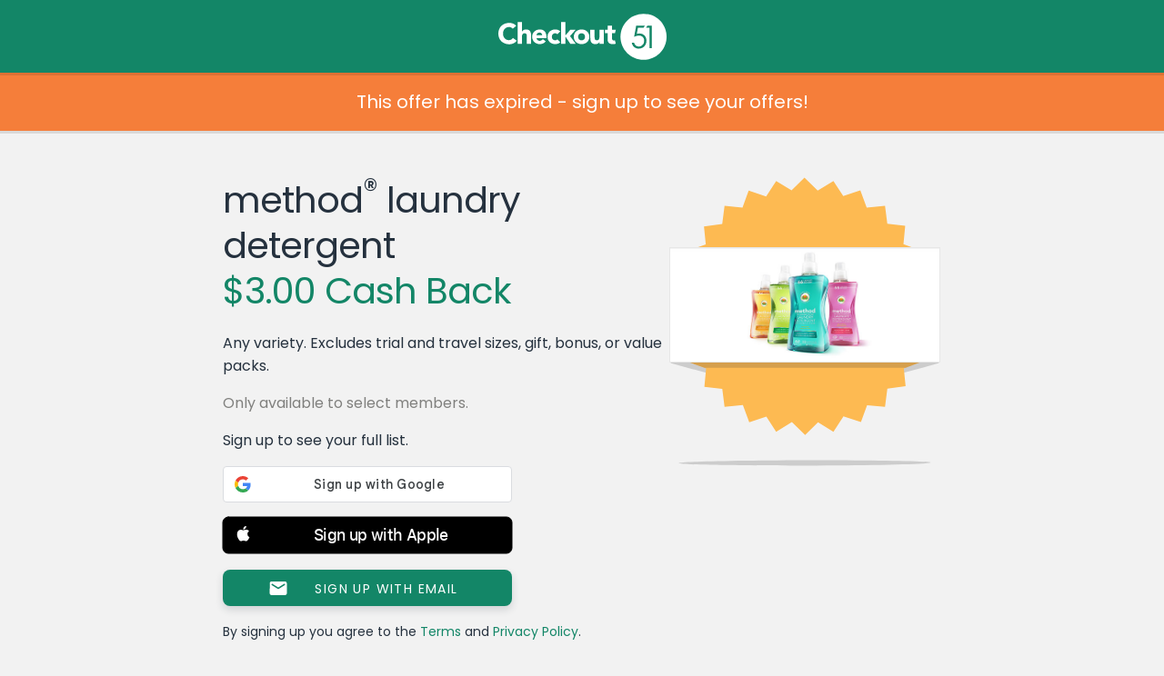

--- FILE ---
content_type: text/html; charset=UTF-8
request_url: https://www.checkout51.com/offer/method%C2%AE-laundry-detergent-coupon9340
body_size: 14012
content:
<!DOCTYPE html>
<html class=" theme-reskin" lang="en" ng-app="checkoutApp" ng-cloak>
	<head>
		<title>method® laundry detergent coupon 9340 - Checkout 51</title>
					<meta charset="utf-8">
<link rel="icon" href="/shared/assets/img/themes/reskin/favicon.ico" type="image/x-icon"/>
<link rel="shortcut icon" href="/shared/assets/img/themes/reskin/favicon.ico" type="image/x-icon"/>
    <meta name="description" content="Any variety. Excludes trial and travel sizes, gift, bonus, or value packs. - 9340">
   <meta name="viewport" content="initial-scale=1.0,width=device-width" />
<meta http-equiv="X-UA-Compatible" content="IE=edge">
					<meta name="twitter:card" content="app">
<meta name="twitter:app:id:iphone" content="id577333970">
<meta name="twitter:app:id:ipad" content="id577333970">
<meta name="twitter:app:id:googleplay" content="com.c51">
<meta name="twitter:app:country" content="ca">
	<meta name="twitter:description" content="Checkout 51 is the easiest way to save money on groceries from the brands you love! Redeem exclusive offers and deals when you go shopping every week, and we'll send you cash back.">

					<link rel="image_src" href="https://checkout51-productimages.s3-us-west-2.amazonaws.com/public/production/1938/11224_1441217466" />

<meta property="og:site_name" content="Checkout 51">
<meta property="og:type" content="cfiftyone:offer">
	<meta property="og:title" content="$3.00 Cash Back - method® laundry detergent">
<meta property="og:image" content="https://checkout51-productimages.s3-us-west-2.amazonaws.com/public/production/1938/11224_1441217466">
	<meta property="og:url" content="https://www.checkout51.com/offers/9340?t=dbe383b21c229e1bd8a11c997b003d7d">
<meta property="og:description" content="Checkout 51 is the easiest way to save money on groceries from the brands you love!">

					<link type="text/css" rel="stylesheet" href="/shared/assets/css/theme.css" />
<link type="text/css" rel="stylesheet" href="/shared/assets/css/layout.css" />
<link type="text/css" rel="stylesheet" href="/shared/assets/css/container.css" />
<link type="text/css" rel="stylesheet" href="/shared/assets/css/typography.css" />
<link type="text/css" rel="stylesheet" href="/shared/assets/css/forms.css" />
<link type="text/css" rel="stylesheet" href="/shared/assets/css/header.css" />
<link type="text/css" rel="stylesheet" href="/shared/assets/css/notifications.css"/>
<link type="text/css" rel="stylesheet" href="/shared/assets/css/footer.css" />
<link type="text/css" rel="stylesheet" href="/shared/assets/css/drop.css" />
<link type="text/css" rel="stylesheet" href="/shared/assets/css/app-icons.css" />
<link type="text/css" rel="stylesheet" href="/shared/assets/css/mediaqueries.css" />
<link type="text/css" rel="stylesheet" href="/shared/assets/css/fonts.css" />
<link type="text/css" rel="stylesheet" href="/shared/assets/css/seperator.css" />
<link rel="stylesheet" href="//code.jquery.com/ui/1.11.4/themes/smoothness/jquery-ui.css">

<link type="text/css" rel="stylesheet" href="/shared/assets/css/third-party/bootstrap/bootstrap.min.css"/>
<link type="text/css" rel="stylesheet" href="/shared/assets/css/third-party/bootstrap/bootstrap.custom.css"/>




	<link type="text/css" rel="stylesheet" href="/assets/css/views/offer.css" />
        					<script type="text/javascript" src="//cdnjs.cloudflare.com/ajax/libs/jquery/3.7.1/jquery.min.js"></script>
<script src="https://code.jquery.com/jquery-migrate-3.5.2.min.js"></script>
<script src="https://cdnjs.cloudflare.com/ajax/libs/jquery.hoverintent/1.10.2/jquery.hoverIntent.min.js"
        integrity="sha512-sw+oNcbTS/A0W2RCoTKChyNVw/OClp76mxn3yaOZiDaxpGMXFIWrZC6BlgtieaWp2oh2asgj44TJd1f4Lz2C8Q=="
        crossorigin="anonymous" referrerpolicy="no-referrer"></script>
<script type="text/javascript" src="//cdnjs.cloudflare.com/ajax/libs/html5shiv/r29/html5.min.js"></script>
<script type="text/javascript" src="//cdnjs.cloudflare.com/ajax/libs/modernizr/2.6.2/modernizr.min.js"></script>
<script type="text/javascript" src="//cdnjs.cloudflare.com/ajax/libs/underscore.js/1.5.2/underscore-min.js"></script>
<script type="text/javascript" src="//cdnjs.cloudflare.com/ajax/libs/moment.js/2.2.1/moment.min.js"></script>
<script type="text/javascript" src="//cdnjs.cloudflare.com/ajax/libs/Cookies.js/0.3.1/cookies.min.js"></script>
<script type="text/javascript" src="/shared/assets/js/drop.js"></script>
<script type="text/javascript" src="/shared/assets/js/header.js"></script>
<script type="text/javascript" src="/shared/assets/js/notifications.js"></script>
	<script type="text/javascript" src="/shared/assets/js/c51-protocol.js"></script>
<script type="text/javascript" src="/shared/assets/js/snap-to-footer.js"></script>
<script type="text/javascript" src="/assets/js/Function.prototype.bind.js"></script>

<script
    src="https://code.jquery.com/ui/1.14.1/jquery-ui.min.js"
    integrity="sha256-AlTido85uXPlSyyaZNsjJXeCs07eSv3r43kyCVc8ChI="
    crossorigin="anonymous">
</script>

<script>
    C51.data.BRANCH_KEY = "key_live_loslNUuyCwAXWKQcgg0Hxlmorrasq6Yx";
</script>
<script type="text/javascript" src="/shared/assets/js/branch.js"></script>

<script type="text/javascript" src="/shared/assets/js/third-party/bootstrap/bootstrap.min.js"></script>





	<script type="text/javascript" src="/assets/js/views/offer.js"></script>
    <script async src="https://www.googletagmanager.com/gtag/js?id=G-8J9F7ECP4L"></script>

    <script>
        window.dataLayer = window.dataLayer || [];
        function gtag(){dataLayer.push(arguments);}
        gtag('js', new Date());

        gtag('config', 'G-8J9F7ECP4L');
    </script>
<script type="text/javascript">

    // Async loader
    

        var appboyBaseUrl = {baseUrl: 'https://clair.iad-03.braze.com/api/v3'};

        +function(a,p,P,b,y){appboy={};appboyQueue=[];for(var s="initialize destroy getDeviceId toggleAppboyLogging setLogger openSession changeUser requestImmediateDataFlush requestFeedRefresh subscribeToFeedUpdates logCardImpressions logCardClick logFeedDisplayed requestInAppMessageRefresh logInAppMessageImpression logInAppMessageClick logInAppMessageButtonClick logInAppMessageHtmlClick subscribeToNewInAppMessages removeSubscription removeAllSubscriptions logCustomEvent logPurchase isPushSupported isPushBlocked isPushGranted isPushPermissionGranted registerAppboyPushMessages unregisterAppboyPushMessages submitFeedback trackLocation stopWebTracking resumeWebTracking ab ab.User ab.User.Genders ab.User.NotificationSubscriptionTypes ab.User.prototype.getUserId ab.User.prototype.setFirstName ab.User.prototype.setLastName ab.User.prototype.setEmail ab.User.prototype.setGender ab.User.prototype.setDateOfBirth ab.User.prototype.setCountry ab.User.prototype.setHomeCity ab.User.prototype.setLanguage ab.User.prototype.setEmailNotificationSubscriptionType ab.User.prototype.setPushNotificationSubscriptionType ab.User.prototype.setPhoneNumber ab.User.prototype.setAvatarImageUrl ab.User.prototype.setLastKnownLocation ab.User.prototype.setUserAttribute ab.User.prototype.setCustomUserAttribute ab.User.prototype.addToCustomAttributeArray ab.User.prototype.removeFromCustomAttributeArray ab.User.prototype.incrementCustomUserAttribute ab.User.prototype.addAlias ab.InAppMessage ab.InAppMessage.SlideFrom ab.InAppMessage.ClickAction ab.InAppMessage.DismissType ab.InAppMessage.OpenTarget ab.InAppMessage.ImageStyle ab.InAppMessage.TextAlignment ab.InAppMessage.Orientation ab.InAppMessage.CropType ab.InAppMessage.prototype.subscribeToClickedEvent ab.InAppMessage.prototype.subscribeToDismissedEvent ab.InAppMessage.prototype.removeSubscription ab.InAppMessage.prototype.removeAllSubscriptions ab.InAppMessage.Button ab.InAppMessage.Button.prototype.subscribeToClickedEvent ab.InAppMessage.Button.prototype.removeSubscription ab.InAppMessage.Button.prototype.removeAllSubscriptions ab.SlideUpMessage ab.ModalMessage ab.FullScreenMessage ab.HtmlMessage ab.ControlMessage ab.Feed ab.Feed.prototype.getUnreadCardCount ab.Card ab.ClassicCard ab.CaptionedImage ab.Banner ab.WindowUtils display display.automaticallyShowNewInAppMessages display.showInAppMessage display.showFeed display.destroyFeed display.toggleFeed sharedLib".split(" "),i=0;i<s.length;i++){for(var m=s[i],k=appboy,l=m.split("."),j=0;j<l.length-1;j++)k=k[l[j]];k[l[j]]=(new Function("return function "+m.replace(/\./g,"_")+"(){appboyQueue.push(arguments)}"))()}appboy.getUser=function(){return new appboy.ab.User};appboy.getCachedFeed=function(){return new appboy.ab.Feed};(y=p.createElement(P)).type='text/javascript';y.src='https://js.appboycdn.com/web-sdk/2.0/appboy.min.js';y.async=1;(b=p.getElementsByTagName(P)[0]).parentNode.insertBefore(y,b)}(window,document,'script');

    

    if ( typeof appboy !== 'undefined' ) {

        appboy.initialize('025929df-b11c-4339-9137-eff1c1080ef8', appboyBaseUrl);

        //appboy.display.automaticallyShowNewInAppMessages();
        //appboy.toggleAppboyLogging();

        
        appboy.openSession();

        window.appboy = appboy;

    }

</script>
<style id="antiClickjack">
	body {
		display: none !important;
	}
</style>

<script>
	if (self === top
		|| self.location.origin === top.location.origin
		|| self.location.origin === "https://admin.checkout51.com"
    )
	{
		var antiClickjack = document.getElementById("antiClickjack");
		antiClickjack.parentNode.removeChild(antiClickjack);
	}
	else {
		top.location = self.location;
	}
</script>
			</head>
        <body class="offer">
			<script type="text/javascript">
	C51 = window.C51 || {};
	C51.data = C51.data || {};
	C51.data.country_cookie_key = 'c51_production_country';
</script>


	<header>
	Checkout 51
		
</header>
	    	<div class="main">
        			<div class="header-push"></div>
        		<script>
    window.C51 = window.C51 || {};
    C51.data = C51.data || {};
    C51.data.share = null
    C51.data.title = "method\u00ae laundry detergent coupon 9340 - Checkout 51"
    C51.data.offer = {"offer_id":"9340","groupname":null,"description":"Any variety. Excludes trial and travel sizes, gift, bonus, or value packs.","image_url":"https:\/\/checkout51-productimages.s3-us-west-2.amazonaws.com\/public\/production\/1938\/11224_1441217466","regular_price":"0.00","cash_back":"3.00","upgradable":false,"upgradable_cash_back":null,"upgraded":false,"name":"method\u00ae laundry detergent","details":"\t\t\t<!DOCTYPE html>\n\t\t\t<html>\n\t\t\t<head>\n\t\t\t<meta charset=\"UTF-8\">\n\t\t\t<title>Offer<\/title>\n\t\t\t<base target=\"_blank\">\n\t\t\t<style>\n\t\t\t    \t\t            {literal}.bonus {\r\n    background-position:  0% 0%;\r\n    background-repeat: no-repeat;\r\n    background-size: 5em;\r\n    margin: 0.625em 1.25em 0.625em .625em;\r\n    min-height: 60px;\r\n}\r\n\r\n.bonus p {\r\n    margin: 0 1em 0 5.25em;\r\n}\r\n{\/literal}\n\t\t        \t\t            {literal}.bonus {\r\n    background-image: url(data:image\/jpg;base64,\/9j\/4AAQSkZJRgABAQAAAQABAAD\/2wCEAAYEBAQFBAYFBQYJBgUGCQsIBgYICwwKCgsKCgwQDAwMDAwMEAwODxAPDgwTExQUExMcGxsbHB8fHx8fHx8fHx8BBwcHDQwNGBAQGBoVERUaHx8fHx8fHx8fHx8fHx8fHx8fHx8fHx8fHx8fHx8fHx8fHx8fHx8fHx8fHx8fHx8fH\/\/AABEIAHgAeAMBEQACEQEDEQH\/[base64]\/9oADAMBAAIRAxEAPwD6pQEBAQEBAQEBAQEBAQEBAQEBAQEBBw57G9JwHmbkGPKIPvG\/3BBk17HdFwPkb0HKAgICAgICAgICCPUVsUOXSf3R9UFfLXVEnawDg3L4oOtsE8mYY51\/Xd9UGfIqr7s\/BBg6GaPNzHNu67j80HZFXVEfaxjg7P4oLCnrYpsui\/[base64]\/iozVXZ\/Qb4NZvSeusc+MOzS7WdZ1h1L6Clh5bXx5TDFhjjO+5zrje7wHqkV3Q0\/Q749eu09NJ48ZaxFrqtYSAy2bA6Prax72uu8zi+Sl0LW3ZnD27r23+UPQtFtLLM0jo3T0ZLJoiBUUz7sbCd27e09RUJjZzmf0\/Ey1trcTxPisbQh2kBcOkzMeXWsPhQKGXZ1De67mn37kFwgICDh7sLHO4An0QUkDdpOwHPE4X\/VBeIPBdZvtzaf9D\/XjW2vD0LQ\/hKfm\/VKpsCwLSt20G0FA0OkIL3vcbmMYLgXOOeW5Zmdn15vN0y9Ou\/Hq2LSLVdbFjWXJaIqIquKEYqhkYc1zW9bhfvA61iLbq3J67hY2JFNprM8NMa5zXBzSWuaQWuGRBG4hSXcxu2rRjQC3NJYn1+1bBTOe795nxOdI+\/nFoGbs95J3qM22VOe1fCysxTbe3hH3IGleiNpaN1ccNW5ssU4LoKiO\/C7DdiFxzBF4WYnd9GQ1GmarM17pjmE3VpaMtFphRBpujqsVPM3iHi9vo8ArFuGjW8GL5a3jXvj\/vk95IBFx3FannyheCyQjraSPQoL1jsTGu4gH1QcoCDCo\/gSfhd8kFTRfao\/P6ILlB4LrN9ubT\/of68a214ehaH8JT836pbLqSY3lNrvu5wZAAfAl9\/yWLqvtPPs4ceb\/D0DSwA6L2uDmORz\/wCNyhHLnMhP8Rh+evq+chuW56Y+hNA2tbofZQaLhsAfeSST6rTbl5xq075m\/manrsA5FZR69rKL\/DAFKi47Me\/f5R6tC0J9rbJ\/Mx\/NTtw6HU\/hr+WX0OtLzZSVP2iX8R+aC4p\/4Ef4W\/JBmgIOHNxNLeII9UFJC7ZzMccsLhf65oLxB5Zp1bei9l6SVQNkMtS1ZRG6rkqXHZRjZtDGMbcc8ADifHfw2VidnW6Vlcxi4Ff3k4eHG+3TzPfzP915q1qdG61tbXWTSmz6p+zZXUQdijBGIsfHf1OvPpu4xtur9apj4fTTEt117+m33\/jEtj0q9mLW\/Jz\/AONyxHKtyH8\/D89fV84jcFuemS+hdBfZCyv5DfqtNuXnGq\/[base64]\/V4uNVum132Fv\/ADQ\/+1s6odx+3cr\/AFfSf9PYtFKCqs\/[base64]\/[base64]\/\/2Q==);\r\n}{\/literal}\n\t\t        \t\t    <\/style>\n\t\t    <style>body, html, p {\n  color: #323532;\n}\n\nol, ul {\n  list-style-position: inside;\n  text-indent: -1em;\n}\n\n* {\n  margin: 0;\n  padding: 0;\n}\n\nbody, html {\n  float: left;\n  font-size: 12px;\n  width: 100%;\n  margin: 0;\n  padding: 0 0 3px;\n}\n\nbody {\n  background-color: #f2f2f2;\n}\n\nbody.pre_project_duke {\n  background-color: #f3ffeb;\n}\n\na {\n  text-decoration: none;\n}\n\nsup {\n  font-size: 0.65em;\n  position: relative;\n  top: -0.2em;\n  vertical-align: top;\n}\n\np {\n  margin: 0 1.25em;\n  padding: 8px 0;\n}\n\na:active, a:hover, a:link, a:visited {\n  color: #2e96d3;\n  text-decoration: none;\n}\n\na.cc_list_offer:active, a.cc_list_offer:hover, a.cc_list_offer:link, a.cc_list_offer:visited {\n  color: var(--coal-color);\n}\n\nh1, h2, h3, h4, h5, h6 {\n  color: #323532;\n  font-family: inherit;\n  font-size: inherit;\n  font-weight: inherit;\n  line-height: inherit;\n}\n\nh1, h2 {\n  line-height: 2.25em;\n  margin: 0 0 0.625em;\n  padding: 0 0 0 1.25em;\n}\n\nh1 {\n  background-color: #fdba52;\n  margin-top: 0;\n}\n\nh2 {\n  font-size: 13px;\n  padding: 6px 0 5px 0;\n  margin: 0;\n  text-align: center;\n  border-bottom: 1px solid #f2f2f2;\n}\n\nh2.cond-head {\n  margin-top: 0.625em;\n}\n\nstrong {\n  font-family: \"Poppins Regular\", sans-serif;\n}\n\n.offer, .web {\n  font-family: \"Poppins Regular\", sans-serif;\n  height: auto;\n  line-height: 14px;\n}\n\n.fineprint {\n  font-size: 10px;\n  line-height: 1.25em;\n  margin: 0 1.25em;\n  padding: 1em 0;\n}\n\nul {\n  list-style-type: disc;\n  padding: 0 1.25em;\n}\n\nol li, ul li {\n  padding: 0.25em 1.25em;\n}\n\nol {\n  list-style-type: 1;\n  padding: 0 1.25em;\n}\n\n.fullbleed {\n  display: block;\n  width: 100%;\n  margin: 0.625em 0 1.25em;\n}\n\n.fullbleed h2 {\n  margin: 0;\n  border: none;\n  background-repeat: no-repeat;\n  background-position-x: 97.5%;\n  background-position-y: 50%;\n  background-image: url(\"data:image\/png;base64,iVBORw0KGgoAAAANSUhEUgAAABQAAAAUCAYAAACNiR0NAAAAAXNSR0IArs4c6QAAATVJREFUOBFjYBgFlIYAMz4DzM3NVcWlxSfIycjdfPr06Wt8amFyTDAGNvofwz8bhv8MsX\/+\/dljbGWsjE0NuhheAxXkFJYyMjLu+s\/wX\/L\/n\/97LC0tpdENQOczogug8419jbn+v\/i\/GyhuxcjAeIOLg8vu8OHDOL1P0ECQBcYuxvwMnxgO\/P\/\/3wBo6HkGfgbHs3vOfkS3HMTH62WYBpBmdhZ2d6BhN4HeNwQaPgsmh04TZSC6JqBL\/6OLwfhEGQjy8s8\/P3cCXacO8jIjP2M6zAB0mqCB4Ej5+H8bNPxAkeKOK\/xAhuM1MDQ0lI3hJcN6oDorBkaGB2wsbC74YhhkIN6cwsXLFQ90WRHQm88ZWRkdTx0\/9RCkCR\/Aa6CsjOwXYLjxszCxpJ8+cfoWPoNG5agXAgCizmCTY7z89QAAAABJRU5ErkJggg==\");\n}\n\nimg.fullbleed {\n  height: auto;\n  margin: 0;\n  padding: 0;\n}\n\n.offer {\n  color: #323532;\n  padding-bottom: 0.625em;\n  background-color: #fff;\n  border-bottom: none;\n  margin: 0 0 0.625em;\n}\n\n.web, .web .offer {\n  color: #323532;\n  border: 0;\n  margin: 0;\n}\n\n.web .offer {\n  background-color: #FFF;\n  box-shadow: none;\n  padding: 0 0 8px;\n}\n\n.web {\n  font-size: 12px;\n  background-color: #fff;\n  padding: 0 0 1.25em;\n}\n\n#offer {\n  color: #323532;\n  font-family: \"Poppins Regular\", sans-serif;\n  line-height: 1.25em;\n  padding: 0;\n  background-color: #fff;\n  border-bottom: 2px solid #dae5d3;\n  display: block;\n}\n\n#age-gate, #age-gate-411 {\n  color: #323532;\n  font-family: \"Poppins Regular\", sans-serif;\n  line-height: 1.25em;\n  border-bottom: 2px solid #dae5d3;\n  text-align: center;\n  vertical-align: center;\n  background-color: #fff;\n  display: none;\n  padding: 0 0 1em;\n  margin-bottom: 20px;\n}\n\n#age-gate p, #age-gate-411 p, #denied p {\n  text-align: left;\n}\n\n#age-gate h2, #age-gate-411 h2, #denied h2 {\n  text-align: left;\n  padding-left: 1.25em;\n}\n\n#denied {\n  color: #323532;\n  font-family: \"Poppins Regular\", sans-serif;\n  line-height: 1.25em;\n  display: none;\n  padding: 1.25em 0;\n  background-color: #fff;\n  border-bottom: 2px solid #dae5d3;\n}\n\n#confirm-age, #confirm-age-android {\n  width: 60%;\n  background-color: #2e96d3;\n  margin: 2em auto;\n  color: #fff;\n  border-radius: 5px;\n  text-align: center;\n  padding: 1em 0;\n}\n\n.offer {\n  color: #323532;\n  font-family: \"Poppins Regular\", sans-serif;\n  line-height: 1.25em;\n  padding: 0;\n  background-color: #fff;\n  border-bottom: 2px solid #dae5d3;\n  display: block;\n}\n\n.age-gate, .age-gate-411 {\n  color: #323532;\n  font-family: \"Poppins Regular\", sans-serif;\n  line-height: 1.25em;\n  border-bottom: 2px solid #dae5d3;\n  text-align: center;\n  vertical-align: center;\n  background-color: #fff;\n  display: none;\n  padding: 0 0 1em;\n  margin-bottom: 20px;\n}\n\n.age-gate p, .age-gate-411 p, .denied p {\n  text-align: left;\n}\n\n.age-gate h2, .age-gate-411 h2, .denied h2 {\n  text-align: left;\n  padding-left: 1.25em;\n}\n\n.denied {\n  color: #323532;\n  font-family: \"Poppins Regular\", sans-serif;\n  line-height: 1.25em;\n  display: none;\n  padding: 1.25em 0;\n  background-color: #fff;\n  border-bottom: 2px solid #dae5d3;\n}\n\n.confirm-age, .confirm-age-android {\n  width: 60%;\n  background-color: #2e96d3;\n  margin: 2em auto;\n  color: #fff;\n  border-radius: 5px;\n  text-align: center;\n  padding: 1em 0;\n}\n\n.button {\n  line-height: 2.625em;\n  font-size: 16px;\n  color: #fff;\n  text-align: center;\n  vertical-align: center;\n  background-color: #0076d6;\n  width: 90%;\n  margin: 0.71% 5%;\n  border-radius: 40px;\n  box-shadow: 0 3px 0 0 rgba(0, 0, 0, 0.1);\n}\n\n.conditions {\n  list-style-type: none;\n  text-indent: 0;\n  padding: 18px 16px 0 16px;\n  background-color: white;\n}\n\n.conditions li {\n  background-repeat: no-repeat;\n  background-position: 0 0;\n  background-size: 18px 16px;\n  margin-bottom: 16px;\n  padding: 2px 0 0 22px;\n  font-size: 12px;\n}\n\n.conditions .offer-info {\n  background-image: url(\"data:image\/png;base64,iVBORw0KGgoAAAANSUhEUgAAABIAAAAQCAYAAAAbBi9cAAAAAXNSR0IArs4c6QAAAUJJREFUOBGtUzFOAzEQ3HUOkgaJH4AENVJKpCtyghq+gKgpU1JS5g08ghZQrrgfpI1E+AESTSCWl1076zhOQiSCJd96xzOjW3sN8E8D1\/k0TXNg3bQPjq4A8DRwaAwGnwrTGZRl+ZnrVozq+qVi0iMBHedkyRFwwuG217scSq5jycibILwSUcRZ+CFkNj6MIkRO4SI1iwIpZ2anI5YcqUDi\/p7xpX3P3DjF5c+KonOmZRrd9GeSmcietXAjU3kapfSgCUg0IgfXSkojl3knM8Xi2l9GyAoFucYT0iSJ1G51ffpl3xJ4vtQbBYhGq6SAVOfVRFbD+jkAG76xND7kpcPcwM\/ghWZhxM2WsbaniSYaScdyu73naj5oIzPH\/fV7TdiJfSTpuoY0aB5kz5G7lygDf2vIQJmb7fpE1Owvj1a1O8cfm7GEfId42gsAAAAASUVORK5CYII=\");\n}\n\n.conditions .limit {\n  background-image: url(\"data:image\/png;base64,iVBORw0KGgoAAAANSUhEUgAAABIAAAAQCAYAAAAbBi9cAAAAAXNSR0IArs4c6QAAAOhJREFUOBGtUkEOgjAQpOALiPAK4kN4hU\/jFV40ET+ggTQx4QmivYIHqJ2GEkobwcY9sGU6zDK763n\/DM552vXdQ+SvMXBSW20CEARKi4ixl40zYmG49ZJkVwd+EI\/gcPCRfeIvioDH2FNycZ6HFJqDS+82i05ClJZRz\/tsWtBJyGZRCgn1Go1cCnDadzvSDIti5qvG37QNL8orP+dHuSZFeeMQg\/IGD0LIQaQYt\/nlBGhVTC1qPXK1iKryj1R5sU97sXAZ9kphtow+VdVdu9KEXC1CUbOmSvxiEVz1nZHXTtEYv6HkAHwAWjXwToh14fUAAAAASUVORK5CYII=\");\n}\n\n.conditions .barcode {\n  background-image: url(\"data:image\/png;base64,iVBORw0KGgoAAAANSUhEUgAAABIAAAAQCAYAAAAbBi9cAAAAAXNSR0IArs4c6QAAAKxJREFUOBFjYBi04MDB3Vv3H9y9BeRAIPsWhN6zDSQOZh\/Y03bgwJ7PBw7taYWqgasH8VlABAj8\/8\/gBWGB2aoQsf+eMDEGxv\/FQDVsjP8ZSoBi1cjqQWqY4AoJMECGgJTAaHTlRBuErhGdP2oQeohg8ukfRoyMDL9A7oDR6G7C6iKg4ttQTduA7G1gTf8ZexkZGL8ATepBNwSFD8oesCyCIoGDQ6p6HMbQUBgAfo1D\/uLu394AAAAASUVORK5CYII=\");\n}\n\n.conditions .no-stacking {\n  background-image: url(\"data:image\/png;base64,iVBORw0KGgoAAAANSUhEUgAAABIAAAAQCAYAAAAbBi9cAAAAAXNSR0IArs4c6QAAAZVJREFUOBGtU71OAkEQnlkh0vgCNhbamlhYcp4RbDTiI5j4DNqYGAsTG30GH0IiDaAcUNrZ0vAMNhhwx\/l2by\/HQUw0XnK7t\/N98938LdE\/PbxMZzgcrs3s5IKsNIh4y3NkRIafSqbyUK1WP4p+C0JJ0j2wIo9EslEk+zOPDfN5HNde8rjJHyAiJB2IMPOAyTRWzOo6XnzDBgwccPO+WURIZzqbvDsRw3dxVLtWR5sni4hJBt1bsXKlKY\/Lpcp2SLMUiK4maSQQSfqd5muvfRRw7GprxXv1k6TfjVQ08j50AyxLTSydwkDC98VInD1dHKYcd3TN8EAWkea4KWozpvwGaD8+PPaUxRWcL\/upQOhoLqJF+u8sWUSa00hdd6yd7ure7CXtZxGaqxEztRBpylGa83F\/zGqEYXMWlkt0x30vWRymHO+d+ughiwgTO7WTM3QDLUZ3ikWHiGu\/ctB++IR\/ZXMEQxhIdVANHT7tTii+S8dHGykmTFzPT\/ecUBD7yxVZEIJYuLSYLYwFbK6wP1xaz\/mH9RvvqcY7FkRTcAAAAABJRU5ErkJggg==\");\n}\n\n.conditions .store-specific {\n  background-image: url(\"data:image\/png;base64,iVBORw0KGgoAAAANSUhEUgAAABIAAAAQCAYAAAAbBi9cAAAAAXNSR0IArs4c6QAAAR5JREFUOBFjYBi2gBHZZ0eOHOH98\/fHhf\/\/\/yshi6OzGRkZvzMx\/o+1s3NdC5NjgjFA9N+\/P\/MIGQJSB1TD+e8fQwWQhjsEzjh4cK8VUOLgf4b\/LCDFxABGZqYkB1vn+SC1cBf9+\/9\/HswQRgbGLyBJIL0BaNNyMJuRYRcDI+NcEBsO\/v6vg7HhBrGxMnozMTIkgyQYGf\/nMzGyKTk4uAQ6OLhGMXCwyDrYu7o72rukgMQhahjWMTMzuGMYZG3tfBfo5ctQiT\/29vb3YYocLRyfwNgw8f8MjM9tbV1uwcRxhQfL1atX2WCK0OlXr5+hCzFgNejff4a5QMWo4YGhFVUAHkaowqTzUAxiYeG4AUxs9wgZA06QDEz7CKkbJvIAI85WVOICfigAAAAASUVORK5CYII=\");\n}\n\n.image-row .image img {\n  border: 0;\n  height: auto;\n  padding: 0.5em 1em 0.5em 0em;\n  width: 60px;\n}\n\n.image-row .text {\n  display: table-cell;\n  padding: 0em 1.25em 0 0;\n  vertical-align: middle;\n}\n\n.image-row strong {\n  display: block;\n  font-family: \"Poppins Regular\", sans-serif;\n  margin: 0 30px 0 0;\n}\n\n.image-row p {\n  margin: 0 30px 0 0;\n}\n\n.image-row {\n  border: solid #fff 1px;\n  border-width: 1px 0;\n  display: table;\n  padding-left: 0.5em;\n}\n\n.fake-title-and-cashback {\n  margin: 0 1.25em 1em 1.25em;\n}\n\n.title {\n  font-size: 1.75em;\n  line-height: 1.25em;\n  color: #323532;\n  font-family: \"Poppins Regular\";\n  text-align: center;\n  font-weight: bolder;\n}\n\n.cashback {\n  font-size: 1.5em;\n  line-height: 1em;\n  color: #49A83E;\n  font-family: \"Poppins Regular\";\n  margin: 0.3333333333em 0 0.4em 0;\n  text-align: center;\n}\n\n.web .offer .fake-title-and-cashback {\n  margin: 0 1.25em 1em 1.25em;\n}\n\n.web .offer .fake-title-and-cashback .cashback {\n  margin: 0.4em 0 1em 0;\n}\n\n\/*# sourceMappingURL=offer-details.css.map *\/\n<\/style>\n\t\t\t<\/head>\n\t\t\t<body><!-- TEMPLATE VERSION 1.0.2 -->\r\n<div class=\"offer\">\r\n    <ul class=\"conditions\">\r\n        <li class=\"offer-info\">Any variety. Excludes trial and travel sizes, gift, bonus, or value packs.<\/li>\r\n        {if isset($max_claims) && isset($claim_count)}<li class=\"limit\">{if $claim_count eq 0}Limit {$max_claims}{else}Limit {$max_claims}  |  Claimed {$claim_count}{\/if}<\/li>{\/if}\r\n    <\/ul>\r\n\r\n    <div class=\"bonus\">\r\n        <p>\r\n            <strong>Clean Happy Bonus<\/strong>\r\n            <br\/>Redeem 3 offers with this icon by Wednesday, and on Friday get a bonus $1.00.\r\n        <\/p>\r\n    <\/div>\r\n\r\n<\/div>\r\n\r\n<div class=\"offer\">\r\n    <h2>About this product<\/h2>\r\n    <p>Shop method<sup>\u00ae<\/sup> for products that clean like heck + smell like heaven.<\/p>\r\n<\/div>\r\n\r\n<div class=\"offer\">\r\n    <h2>Don't forget<\/h2>\r\n    <p>Item must be purchased and receipt must be uploaded between [batch_start] and [batch_end].<\/p>\r\n    <p>Offers are available in limited quantities.<\/p>\r\n    <p>Packing slips are accepted for items purchased online. Packing slips must be uploaded by [batch_end].<\/p>\r\n<\/div>\r\n\r\n    {literal}<script>if (window.self !== window.top) document.body.className += 'web'; var vid = document.getElementById('vid'); var width = window.innerWidth; if (width < 320) {width = 320;} vid.style.height = width * 0.421875 + \"px\";<\/script>{\/literal}\r\n\t\t<\/body>\n\t\t\t<\/html>\n\t\t\t","max_claims":"1","claim_limit":null,"remaining":0,"image_url_high_res":"https:\/\/checkout51-productimages.s3-us-west-2.amazonaws.com\/public\/production\/1938\/11224_high_res_1441217466","offer_list_high_res_url":null,"offer_details_high_res_url":null,"allow_auto_approve":"1","requires_targeting":"0","replaces_offer_id":null,"disabled":"0","units":"1","group_id":"8807","show_content_block_editor":"0","hide_at_select_retailers":"0","image_b64":null,"visible":"everyone","crm_id":null,"crm_obj":null,"display_type":"STANDARD","targeting_id":"10849","creative_id":"11224","matching_id":"10849","topup":0,"last_updated":"1441377971","cash_reward":"STATIC","enable_landingpage":"0","enable_rewardprogram":"0","enable_cc":"0","warning_limit":200,"bucket_id":"852","campaign_id":"1938","display_start_date":null,"display_end_date":null,"upgrade_text":null,"upgrade_button_text":null,"upgrade_tweet_text":null,"token":"dbe383b21c229e1bd8a11c997b003d7d","show_origional_when_runout":"0","labels":["product","paid"],"email_share_text":"I just {if $offer->show_cash_back}saved ${$offer->cash_back}{else}got cash back{\/if} on {$offer->name} using a new app called Checkout 51 - I thought you'd like to save too! You can view the offer here: http:\/\/checkout51.com\/offers\/{$offer->offer_id}?t={$offer->token}. \n\nAll you have to do is take a photo of your shopping receipt using the Checkout 51 iPhone or Android app. It's easy! \n\nDownload the iPhone app here:  https:\/\/itunes.apple.com\/ca\/app\/checkout-51\/id577333970. \n\nDownload the Android app here: https:\/\/play.google.com\/store\/apps\/details?id=com.c51. \n\nHappy saving!\n","email_offer_added_text":null,"bonus_box_title":"","custom_content":null,"unlockable":"0","evaluation_priority":"10","store_ids":null,"store_ids_excluded":null,"store_availability_text":null,"list_category_ids":null,"category_names":["Laundry Detergent"],"related_search_keywords":null,"freedom_variant_id":null,"engagement_offer_details":null,"meta":null,"about_description":null,"image_url_card":null,"deleted":"0","share_link":"https:\/\/checkout51.com\/offers\/9340","no_stacking":false,"barcode":false,"age_gated":false}
    C51.data.offer_token = "dbe383b21c229e1bd8a11c997b003d7d"
    C51.data.offer.facebook_share_text = "Checkout 51 is the easiest way to save money on groceries from the brands you love!"
</script>
<script type="text/javascript" src="/shared/assets/js/third-party/bootstrap/bootstrap.min.js"></script>
<link type="text/css" rel="stylesheet" href="/shared/assets/css/offer_seo.css">
<link type="text/css" rel="stylesheet" href="/shared/assets/css/error.css" />
<link type="text/css" rel="stylesheet" href="/shared/assets/css/signup_buttons.css" />
<link type="text/css" rel="stylesheet" href="/shared/assets/css/third-party/bootstrap/bootstrap.min.css"/>
<link type="text/css" rel="stylesheet" href="/shared/assets/css/third-party/bootstrap/bootstrap.custom.css"/>
    <div class="error">
                    <span class="desktop">
				<a href="#modal/signup">
					This offer has expired - sign up to see your offers!
				</a>
			</span>
            <span class="mobile">
				<a href="https://www.checkout51.com/app">
					This offer has expired - download the app to see your offers!
				</a>
			</span>
                </a>
    </div>
<div class="container">
    <div class="clearfix">
        <div class="details"><div class="hero-image">
	<img src="https://checkout51-productimages.s3-us-west-2.amazonaws.com/public/production/1938/11224_high_res_1441217466" alt="method® laundry detergent coupon" /></div>
<style>
.offer .details .hero-image {
	background-image: url(https://www.checkout51.com/assets/img/offer-badge.min.svgz);
	background-position: center center;
	background-repeat: no-repeat;
	height: 340px;
}

.offer .details .hero-image img {
	border: 1px solid #E7E7E7;
	top: 88px;
	display: block;
	margin: 0 1px;
	position: absolute;
	width: 296px;
}

.offer .details.hero-image {
	background-image: url(https://www.checkout51.com/assets/img/offer-badge.png);
}
@media (max-width: 768px) {
	.offer .details .hero-image {
		background: none;
		height: auto;
		text-align: center;
	}
	.offer .details .hero-image img {
		border: none;
		margin: 0 auto;
		max-width: 100%;
		position: static;
		width: auto;
	}
}
</style>

</div>
        <div class="heading"><style>
.offer .heading h1 {
	color: inherit;
	font-size: 40px;
	line-height: 50px;
	text-align: left;
}

.offer .heading .cash-back,
.offer .heading .accept-txt {
	color: #138667;
	font-family: 'Poppins Regular';
}

.offer .heading .accept-txt {
	font-size: 30px;
}
</style>
	<h1>
				<span class="mobile cash-back">$3.00 Cash Back</span>
				<span>method® laundry detergent</span>
				<span class="desktop cash-back">$3.00 Cash Back</span>
			</h1>

</div>
        <p>Any variety. Excludes trial and travel sizes, gift, bonus, or value packs.</p>
                                    <p class="is-targeted">Only available to select members.</p>
                        <p class="subitile mobile">Get more offers with Checkout 51.</p>
            <div class="mobile">
                <div class="app-icons clearfix">
                    <div class="icon-container">
                        <a class="app-icons-play seo" href="https://checkout51.app.link/VRj0l7iJfjb" target="_blank"></a>
                        <a class="app-icons-appstore seo leftmost" href="https://checkout51.app.link/ZeKU0jBpejb" target="_blank"></a>
                    </div>
                </div>
            </div>
                <div class="desktop">
                                                <p class="subitile">Sign up to see your full list.</p>
                                <div class="signup-buttons">
    <link type="text/css" rel="stylesheet" href="/shared/assets/css/google_login.css"/>
<script>
    C51 = window.C51 || {};

    C51.data = C51.data || {};
    C51.data.API_URL = 'https://public-api.checkout51.com';
    C51.data.GOOGLE_APP_ID = "855678976775-8s6bvcsf6i97k97sioj185877fu8i4fu.apps.googleusercontent.com";
    C51.data.uuid = 'pj9zhddvqj68mfpz6h54szf2zd51zt';

    C51.langstrings = C51.langstrings || {};
    C51.langstrings.logging_in = "SIGNING IN...";
</script>
<script src="https://accounts.google.com/gsi/client"></script>
<script type="text/javascript" src="/shared/assets/js/login.google.js"></script>

<div id="google-login-failure-modal" class="modal notification fade" tabindex="-1">
    <div class="modal-dialog very-wide" role="document">
        <div class="modal-content grey" id="google-error-modal-content">
            <div class="modal-header">
                <span class="close" data-dismiss="modal" aria-label="Close" aria-hidden="true">&times;</span>
            </div>
            <div class="modal-body centered">
                <div>
                    <img src="/account/assets/img/views/offers/icon-modal-failure-large.png" />
                </div>
                <div class="title">
                    <span>Whoops!</span>
                </div>
                <div class="desc">
                    <span id="insuff-perm-notif" >It looks like Google isn't sharing your profile with us. Please allow access or use a different login option, such as email.</span>
                    <span id="fail-notif-string">Something went wrong, please try again.</span>
                </div>
            </div>
        </div>
    </div>
</div>

<div id="error-modal-blacklisted" class="modal notification fade" tabindex="-1">
    <div class="modal-dialog wide" role="document">
        <div class="modal-content grey description-only">
            <div class="modal-header">
                <span class="close" data-dismiss="modal" aria-label="Close" aria-hidden="true">&times;</span>
            </div>
            <div class="modal-body centered">
                <div class="desc">
                    <span>Sorry, you can no longer sign up. Your previous account was closed by Checkout 51.</span>
                </div>
            </div>
        </div>
    </div>
</div>
<div id="error-modal-user-deleted" class="modal notification fade" tabindex="-1">
    <div class="modal-dialog very-wide" role="document">
        <div class="modal-content modal-content-flex grey">
            <div class="modal-header">
                <span class="close" data-dismiss="modal" aria-label="Close" aria-hidden="true">&times;</span>
            </div>
            <div class="modal-body centered">
                <div>
                    <img src="/account/assets/img/views/offers/icon-modal-failure-large.png" />
                </div>
                <div class="title">
                    <span>We’re still working on your deletion request.</span>
                </div>
                <div style="margin-top: 1rem">
                    <span>We’ll send you an email confirming when we are done.</span>
                </div>
                <div style="margin-top: 1rem">
                    <a class="btn btn-primary" href="https://support.checkout51.com/hc/en-us/articles/6405735449627">
                        Learn More
                    </a>
                </div>
            </div>
        </div>
    </div>
</div>

            <div id="google_button_container" data-redirect-url="">
            <div id="sign_up_button"></div>
        </div>

        <a href="#" class="desktop button google logging-in">
            <img src="/shared/assets/img/ui-facebook-loader.gif" />
            <span>SIGNING IN...</span>
        </a>
        <script
    type="text/javascript"
    src="https://appleid.cdn-apple.com/appleauth/static/jsapi/appleid/1/en_US/appleid.auth.js"
></script>

<form>
    <p
        class="error"
        id="apple-sign-in-failure-msg"
        style="display: none;"
    >We were unable to receive your email address from Apple. If the issue continues, please sign in with email instead.</p>
</form>

    <div
        id="appleid-signin"
        data-mode="left-align"
        data-border="true"
        data-color="black"
        data-type="sign-up"
        data-width="318"
        data-height="40"
        data-logo-size="medium"
        data-logo-position="15"
        data-label-position="100"
        data-redirect-url=""
        class="apple-sign-in-button"
    ></div>

<script type="text/javascript">
    const redirectURI = window.location.origin + '/account/sign-in-with-apple';
    AppleID.auth.init({
        clientId: 'com.checkout51.website-staging',
        scope: 'name email',
        redirectURI: redirectURI,
        state: '',
        usePopup: true,
    });

    document.addEventListener('AppleIDSignInOnSuccess', (event) => {
        const userData = event.detail.user ?? {};
        $.post(redirectURI, {
            ...event.detail.authorization,
            user: JSON.stringify(userData),
        })
            .done((data, textStatus, jqXHR) => {
                if (jqXHR.status === 201) {
                    window.location.replace(window.location.origin + '/download-app');
                }

                let hasAppleSignin = document.getElementById("appleid-signin");
                if (hasAppleSignin) {
                    let redirectUrl = $(hasAppleSignin).data("redirect-url");
                    if (redirectUrl) {
                        window.location.replace(window.location.origin + redirectUrl);
                        return;
                    }
                }

                window.location.replace(window.location.origin + '/download-app');
            })
            .fail(() => {
                $('#apple-sign-in-failure-msg').show();
            })
        ;
    });

    document.addEventListener('AppleIDSignInOnFailure', (event) => {
        $('#apple-sign-in-failure-msg').show();
    });
</script>
    <a name="email_signup" href="/account/signupemail" class="button desktop email-signup" id="email_signup">
        <img src="/shared/assets/img/email_login_icon.svg">
        <span>SIGN UP WITH EMAIL</span>
    </a>
</div>
                <p class="signup-disclaimer">By signing up you agree to the <a href="/terms" target="_blank">Terms</a> and <a href="/privacy" target="_blank">Privacy Policy</a>.</p>
                                    <p><a href="/account/login">Already a Checkout 51 member? Log in.</a></p>
                                    </div>
        <div class="seo-content">
            <h2>All Categories</h2>
            <p>
                                                            Laundry Detergent,&nbsp;
                                                                    Free Coupon, Weekly Grocery Sales
            </p>
        </div>
        <div class="seperator clearfix">
	<span><hr /></span>
</div>
    </div>
            <div class="app-marketing desktop">
            <div class="app-icons clearfix">
                <div class="icon-container">
                    <a class="app-icons-play seo" href="https://checkout51.app.link/VRj0l7iJfjb" target="_blank"></a>
                    <a class="app-icons-appstore seo leftmost" href="https://checkout51.app.link/ZeKU0jBpejb" target="_blank"></a>
                </div>
            </div>
        </div>
    </div>
<div id="fb-root"></div>
				<div class="footer-push"></div>
	</div>
		                    <footer>
	<div class="container">
		<div class="links">
			<div class="links-section">
				<h3>Earn Cash Back</h3>
				<a href="/">Sign Up</a>
				<a href="/offers">Current Offers</a>
				<a href="/memberoffers">Download App</a>
			</div>
			<div class="links-section">
				<h3>Get Help</h3>
				<a href="/how-it-works">How it Works</a>
				<a href="/faq">FAQ</a>
				<a href="https://support.checkout51.com/hc/en-us">Support</a>
			</div>
			<div class="mobile-break"></div>
			<div class="links-section">
				<h3>Checkout 51</h3>
				<a href="/careers">Careers</a>
				<a href="/contact">Press</a>
			</div>
			<div class="links-section">
				<h3>Partnerships</h3>
				<a href="/partners/brands">Brands</a>
				<a href="/partners/brands">Sales</a>
			</div>
		</div>
	</div>
    <div class="social">
        <div class="left-section">
            <a href="/terms">Terms</a>
            <span>|</span>
            <a href="/privacy">PRIVACY</a>
            <span>|</span>
            <a href="/privacy#choices">Ad Choices</a>
                            <span>|</span>
                <a href="/ccpa-do-not-sell">DO NOT SELL MY PERSONAL INFORMATION</a>
                <span>|</span>
                <a href="/californiaprivacy">YOUR PRIVACY RIGHTS</a>
                    </div>
        <div class="mobile-break"></div>
        <div class="social-icons">
            <a target="_blank" href="https://www.facebook.com/checkout51"><img src="/shared/assets/img/facebook.svg" alt="facebook"/></a>
            <a target="_blank" href="https://twitter.com/checkout51"><img src="/shared/assets/img/twitter.svg" alt="twitter"/></a>
            <a target="_blank" href="https://www.instagram.com/checkout51/"><img src="/shared/assets/img/instagram.svg" alt="instagram"/></a>
        </div>
        <div class="mobile-break"></div>
        <div class="right-section">
            <span>&copy; Checkout 51</span>
        </div>
    </div>
</footer>

<script type="text/javascript">
	$(window).on("resize", function() {
		$('footer').width($( window ).width() + 'px');
	});
</script>
                		</body>
</html>



--- FILE ---
content_type: text/css
request_url: https://www.checkout51.com/shared/assets/css/theme.css
body_size: 615
content:
:root.theme-default {
    /* Will use default as set in css files */
}
:root.theme-reskin {
    /* If changing colors, please update `libs/c51/Util/Theme.php` too */
    --mint-color: #1dd1a1;
    --cash-color: #138667;
    --cash-color-10: #13866719; /* rgba(19, 134, 103, 0.1)*/
    --cash-color-dark: #0D604A;
    --cash-gradient-start: #18AB84;
    --cash-gradient-end: #138667;
    --cash-gradient-white: #EFEFEF;
    --coal-color: #25313e;
    --half-dollar-color: #5b646e;
    --quarter-color: #92989e;
    --nickel-color: #c8cbcf;
    --dime-color: #e8eaeb;
    --white-color: #ffffff;
}


--- FILE ---
content_type: text/javascript; charset=utf-8
request_url: https://app.link/_r?sdk=web2.86.5&branch_key=key_live_loslNUuyCwAXWKQcgg0Hxlmorrasq6Yx&callback=branch_callback__0
body_size: 70
content:
/**/ typeof branch_callback__0 === 'function' && branch_callback__0("1540484964881549125");